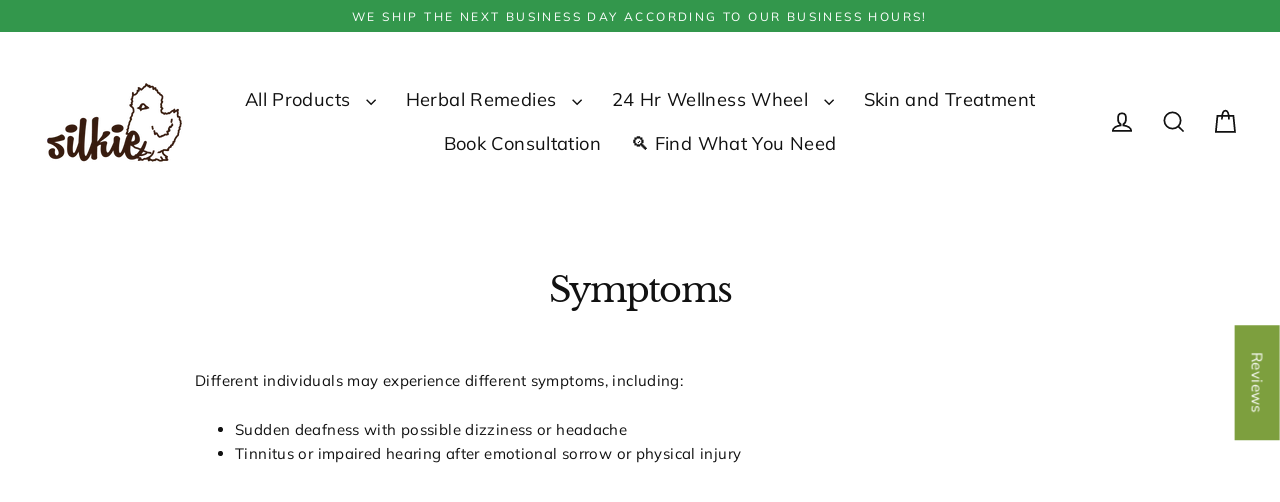

--- FILE ---
content_type: application/x-javascript
request_url: https://app.sealsubscriptions.com/shopify/public/status/shop/thuan-hoa.myshopify.com.js?1769889092
body_size: -263
content:
var sealsubscriptions_settings_updated='1745604816c';